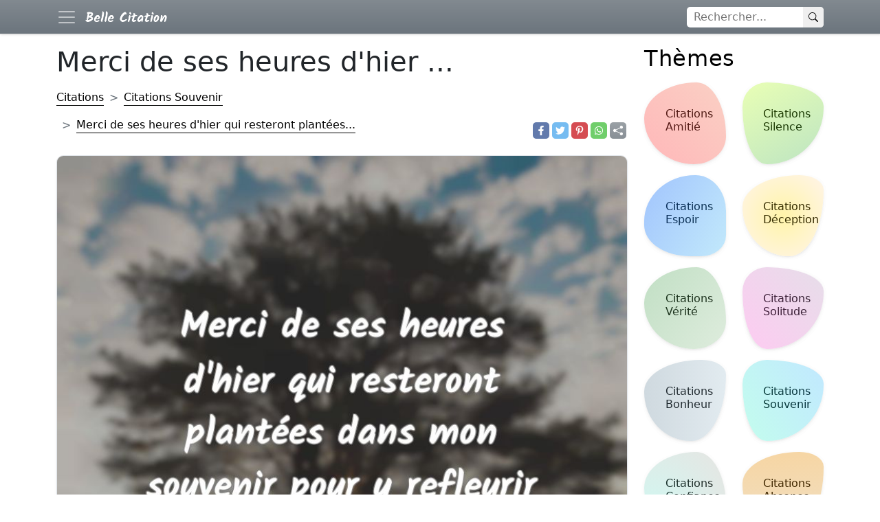

--- FILE ---
content_type: text/html; charset=utf-8
request_url: https://bcitation.com/merci-de-ses-heures-d/
body_size: 8444
content:
<!DOCTYPE html>
<html xmlns="http://www.w3.org/1999/xhtml" xml:lang="fr-FR" lang="fr-FR">

<head>
    <meta charset="utf-8">
    <meta name="viewport" content="width=device-width, initial-scale=1.0">
    <meta http-equiv="X-UA-Compatible" content="IE=edge">

    <title>Merci de ses heures d'hier qui resteront plantées...</title>
    <meta name="description" content="Merci de ses heures d'hier qui resteront plantées dans mon souvenir pour y refleurir souvent.">
    <meta name="keywords" content="citations populaires, Citations Souvenir" />
            <link rel="canonical" href="https://bcitation.com/merci-de-ses-heures-d/" />
        <meta property="fb:app_id" content="1055235677823237">
    <meta property="fb:admins" content="975478715807176" />

    	        <meta property="og:type" content="website" />
    <meta property="og:site_name" content="Belle Citation" />
    <meta property="og:url" content="https://bcitation.com/merci-de-ses-heures-d/" />
    <meta property="og:title" content="Merci de ses heures d'hier qui resteront plantées..." />
    <meta property="og:description" content="Merci de ses heures d'hier qui resteront plantées dans mon souvenir pour y refleurir souvent." />
    <meta property="og:locale" content="fr" />


  

    
	<meta property="og:image" content="https://bcitation.com/fotos/74/74b453162e9ba8058b626bbc825e67b4.webp"/>
	<meta name="thumbnail" content="https://bcitation.com/fotos/74/74b453162e9ba8058b626bbc825e67b4.webp"/>
	<meta itemprop="image" content="https://bcitation.com/fotos/74/74b453162e9ba8058b626bbc825e67b4.webp"/>
	<meta property="og:image:height" content="627">
	<meta property="og:image:width" content="1200">
	<meta property="og:type" content="article"/>
	<meta name="twitter:image" content="https://bcitation.com/fotos/74/74b453162e9ba8058b626bbc825e67b4.webp" />
    <link href="https://cdn.jsdelivr.net/npm/bootstrap@5.1.3/dist/css/bootstrap.min.css" rel="stylesheet" integrity="sha384-1BmE4kWBq78iYhFldvKuhfTAU6auU8tT94WrHftjDbrCEXSU1oBoqyl2QvZ6jIW3" crossorigin="anonymous">
    <link rel="stylesheet" href="/include/proverbes.css?id=54">
    <!-- <link rel="stylesheet" href="/include/style.css?id=113"> -->

    <script defer src="../../lib/scripts/lazyLoad.js?id=14"></script>

    <!--<link rel="preconnect" href="https://www.googletagservices.com">-->
    <!--<link rel="preconnect" href="www.google.com">-->
    <!--<link rel="preconnect" href="https://adservice.google.com">-->
    <!--<link href="https://fonts.googleapis.com/css?family=Poppins:300,400,500,600,700" rel="stylesheet">-->


    <link rel="apple-touch-icon" sizes="180x180" href="/ico/apple-touch-icon.png">
    <link rel="icon" type="image/png" sizes="32x32" href="/ico/favicon-32x32.png">
    <link rel="icon" type="image/png" sizes="16x16" href="/ico/favicon-16x16.png">
    <!--<link rel="manifest" href="/ico/site.webmanifest">-->
    <link rel="mask-icon" href="/ico/safari-pinned-tab.svg" color="#5bbad5">
    <meta name="theme-color" content="#ffffff">

    <!--<link rel="manifest" href="/manifest.json">-->
    
    <script type="application/ld+json">
        {
            "@context": "http://schema.org",
            "@type": "Organization",
            "name": "Belle Citation",
            "alternateName": "bcitation",
            "url": "https://bcitation.com",
            "sameAs": [
                "https://www.facebook.com/bCitations"
            ],
            "logo": {
                "@type": "ImageObject",
                "url": "https://bcitation.com/ico/android-chrome-512x512.png",
                "width": 512,
                "height": 512
            }
        }
    </script>

    <script type="application/ld+json">
    {
      "@context": "https://schema.org",
      "@type": "WebSite",
      "url": "https://bcitation.com",
      "potentialAction": {
        "@type": "SearchAction",
        "target": {
          "@type": "EntryPoint",
          "urlTemplate": "https://bcitation.com/search.php?q={search_key}"
        },
        "query-input": "required name=search_key"
      }
    }
    </script>





    <!-- Google tag (gtag.js) -->
    <script async src="https://www.googletagmanager.com/gtag/js?id=G-T4DVQQWE7H"></script>
    <script>
        window.dataLayer = window.dataLayer || [];

        function gtag() {
            dataLayer.push(arguments);
        }
        gtag('js', new Date());

        gtag('config', 'G-T4DVQQWE7H');
    </script>
    <!-- <script async src="https://pagead2.googlesyndication.com/pagead/js/adsbygoogle.js?client=ca-pub-4464150098144622" crossorigin="anonymous"></script> -->


</head>

<body itemscope itemtype="https://schema.org/WebPage">
    <header>
        <nav class="navbar navbar-dark bg-secondary bg-gradient fixed-top">
            <div class="container">
                <div class="d-flex">
                    <button class="navbar-toggler me-2 border-0 p-0" aria-label="Navbar Toggler" type="button" data-bs-toggle="offcanvas" data-bs-target="#offcanvasNavbar" aria-controls="offcanvasNavbar">
                        <span class="navbar-toggler-icon"></span>
                    </button>
                    <a href="/" class="d-flex navbar-brand" style="align-items:center;">
                        <img src="/include/bcitation-v3-236x56.png" height="30" width="128" alt="Proverbes Dictons">
                    </a>
                </div>

                <div class="searchform order-1">
                    <form method="GET" class="searchbar d-flex input-group input-group-sm " action="/search.php">
                        <input id="q" name="q" class="search_input" type="text" aria-label="rechercher" placeholder="Rechercher...">
                        <button type="submit" aria-label="Search" class="search_icon">
                            <svg xmlns="http://www.w3.org/2000/svg" width="10px" height="10px" fill="currentColor" class="bi bi-search p-2" viewBox="0 0 16 16">
                                <path d="M11.742 10.344a6.5 6.5 0 1 0-1.397 1.398h-.001c.03.04.062.078.098.115l3.85 3.85a1 1 0 0 0 1.415-1.414l-3.85-3.85a1.007 1.007 0 0 0-.115-.1zM12 6.5a5.5 5.5 0 1 1-11 0 5.5 5.5 0 0 1 11 0z" />
                            </svg>
                        </button>
                    </form>

                </div>

                <div class="offcanvas bg-secondary bg-gradient text-white offcanvas-start w-auto" tabindex="-1" id="offcanvasNavbar" aria-labelledby="offcanvasNavbarLabel">
                    <div class="offcanvas-header">
                        <h5 class="offcanvas-title" id="offcanvasNavbarLabel">Citations populaires</h5>
                        <button type="button" class="btn-close text-reset" data-bs-dismiss="offcanvas" aria-label="Close"></button>
                    </div>
                    <div class="offcanvas-body">
                        <ul class="navbar-nav justify-content-end flex-grow-1 pe-3">
                                                            <li class="nav-item">
                                    <a class="nav-link" href="/citations-amitie/">Citations Amitié</a>
                                </li>
                                                            <li class="nav-item">
                                    <a class="nav-link" href="/citations-silence/">Citations Silence</a>
                                </li>
                                                            <li class="nav-item">
                                    <a class="nav-link" href="/citations-espoir/">Citations Espoir</a>
                                </li>
                                                            <li class="nav-item">
                                    <a class="nav-link" href="/citations-deception/">Citations Déception</a>
                                </li>
                                                            <li class="nav-item">
                                    <a class="nav-link" href="/citations-verite/">Citations Vérité</a>
                                </li>
                                                            <li class="nav-item">
                                    <a class="nav-link" href="/citations-solitude/">Citations Solitude</a>
                                </li>
                                                            <li class="nav-item">
                                    <a class="nav-link" href="/citations-bonheur/">Citations Bonheur</a>
                                </li>
                                                            <li class="nav-item">
                                    <a class="nav-link" href="/citations-souvenir/">Citations Souvenir</a>
                                </li>
                                                            <li class="nav-item">
                                    <a class="nav-link" href="/citations-confiance/">Citations Confiance</a>
                                </li>
                                                            <li class="nav-item">
                                    <a class="nav-link" href="/citations-absence/">Citations Absence</a>
                                </li>
                                                            <li class="nav-item">
                                    <a class="nav-link" href="/citations-pardon/">Citations Pardon</a>
                                </li>
                                                            <li class="nav-item">
                                    <a class="nav-link" href="/citations-haine/">Citations Haine</a>
                                </li>
                                                            <li class="nav-item">
                                    <a class="nav-link" href="/citations-experience/">Citations Experience</a>
                                </li>
                                                            <li class="nav-item">
                                    <a class="nav-link" href="/citations-reussite/">Citations Réussite</a>
                                </li>
                                                            <li class="nav-item">
                                    <a class="nav-link" href="/citations-sentiment/">Citations Sentiment</a>
                                </li>
                                                            <li class="nav-item">
                                    <a class="nav-link" href="/citations-vanite/">Citations Vanité</a>
                                </li>
                                                            <li class="nav-item">
                                    <a class="nav-link" href="/citations-regret/">Citations Regret</a>
                                </li>
                                                            <li class="nav-item">
                                    <a class="nav-link" href="/citations-tolerance/">Citations Tolerance</a>
                                </li>
                                                            <li class="nav-item">
                                    <a class="nav-link" href="/citations-regard/">Citations Regard</a>
                                </li>
                                                            <li class="nav-item">
                                    <a class="nav-link" href="/citations-succes/">Citations Succes</a>
                                </li>
                                                            <li class="nav-item">
                                    <a class="nav-link" href="/citations-volonte/">Citations Volonté</a>
                                </li>
                                                            <li class="nav-item">
                                    <a class="nav-link" href="/citations-force/">Citations Force</a>
                                </li>
                                                            <li class="nav-item">
                                    <a class="nav-link" href="/citations-fatigue/">Citations Fatigue</a>
                                </li>
                                                            <li class="nav-item">
                                    <a class="nav-link" href="/citations-sincerite/">Citations Sincérité</a>
                                </li>
                                                    </ul>
                    </div>
                </div>
            </div>
        </nav>


    </header>
    <div class="container">
        <main class="row my-5 pt-2">

            <div class="content-box col-12 col-md-9"><script type="application/ld+json">
	{
		"@context": "http://schema.org",
		"@type": "CreativeWork",
		"mainEntityOfPage": {
			"@type": "WebPage",
			"@id": "https://bcitation.com/merci-de-ses-heures-d/"
		},
		"about": "Quote",
		"headline": "Citations Souvenir - Merci de ses heures d hier qui resteront plantées dans mon souvenir pour y refleurir souvent.",
		"image": {
			"@type": "ImageObject",
			"url": "https://bcitation.com/fotos/74/74b453162e9ba8058b626bbc825e67b4.webp",
			"height": 536,
			"width": 1024
		},
		"author": {
			"@type": "Organization",
			"name": "bcitation.com",
			"logo": {
				"@type": "ImageObject",
				"url": "https://bcitation.com/ico/android-chrome-512x512.png",
				"width": 512,
				"height": 512
			}
		},
		"publisher": {
			"@type": "Organization",
			"name": "bcitation.com",
			"logo": {
				"@type": "ImageObject",
				"url": "https://bcitation.com/ico/android-chrome-512x512.png",
				"width": 512,
				"height": 512
			}
		},
		"description": "Merci de ses heures d'hier qui resteront plantées dans mon souvenir pour y refleurir souvent."

	}
</script>

<h1>Merci de ses heures d'hier ...</h1>
	<div class="row pb-4">
		<!-- Breadcrumbs -->
		<nav class="col-12 col-md-9 d-flex align-items-end" style="--bs-breadcrumb-divider: '>';" aria-label="breadcrumb">
			<ol class="breadcrumb my-2 m-md-0" itemscope itemtype="http://schema.org/BreadcrumbList">
				<li class="breadcrumb-item py-2" itemprop="itemListElement" itemscope itemtype="http://schema.org/ListItem">
					<a href="/" itemprop="item">
						<span itemprop="name">Citations</span>
					</a>
					<meta itemprop="position" content="1" />
				</li>
									<li class="breadcrumb-item py-2" itemprop="itemListElement" itemscope itemtype="http://schema.org/ListItem">
						<a href="/citations-souvenir/" itemprop="item">
							<span itemprop="name">Citations Souvenir</span>
						</a>
						<meta itemprop="position" content="2" />
					</li>
								<li class="breadcrumb-item py-2 active" itemprop="itemListElement" itemscope itemtype="http://schema.org/ListItem">
					<a href="/merci-de-ses-heures-d/" itemprop="item">
						<span itemprop="name">Merci de ses heures d'hier qui resteront plantées...</span>
					</a>
					<meta itemprop="position" content="3" />
				</li>
			</ol>
		</nav>
		
	<div class="d-flex justify-content-start justify-content-md-end align-items-end col-12 col-md-3">
		<div class="d-flex">
			<a href="https://www.facebook.com/sharer.php?u=https://bcitation.com/merci-de-ses-heures-d/" title="Facebook" class="fa fa-facebook redondos"></a>
		</div>
		<div class="d-flex">
			<a href="https://twitter.com/share?text=Merci+de+ses+heures+d%27hier+qui+resteront+plant%C3%A9es+dans+mon+souvenir+pour+y+refleurir+souvent.&url=https://bcitation.com/merci-de-ses-heures-d/" title="Twitter" class="fa fa-twitter redondos"></a>
		</div>
		<div class="d-flex">
			<a href="https://pinterest.com/pin/create/button/?url=https://bcitation.com/merci-de-ses-heures-d/&media=&description=Merci+de+ses+heures+d%27hier+qui+resteront+plant%C3%A9es+dans+mon+souvenir+pour+y+refleurir+souvent." title="Pinterest" class="fa fa-pinterest redondos"></a>
		</div>
		<div class="d-flex">
			<a href="whatsapp://send?text=Merci+de+ses+heures+d%27hier+qui+resteront+plant%C3%A9es+dans+mon+souvenir+pour+y+refleurir+souvent. https://bcitation.com/merci-de-ses-heures-d/" data-action="share/whatsapp/share" title="Whatsapp" class="fa fa-whatsapp redondos"></a>
		</div>
		<div class="d-flex">

			<a id="6980453956209" role="button" title="sharer" class="fa fa-sharer bg-secondary bg-gradient redondos"></a>
		</div>
	</div>

	<script type="text/javascript">
		var btnSharer = document.getElementById("6980453956209");

		btnSharer.addEventListener("click", function() {
			async function shareImage() {
				const response = await fetch('');
				const blob = await response.blob();
				const filesArray = [
					new File(
						[blob],
						'bcitation.webp', {
							type: blob.type,
							lastModified: new Date().getTime()
						}
					)
				];
				const shareData = {
					files: filesArray,
					// url: "https://bcitation.com/merci-de-ses-heures-d/",
					title: document.title,
					text: "Merci+de+ses+heures+d%27hier+qui+resteront+plant%C3%A9es+dans+mon+souvenir+pour+y+refleurir+souvent."
				};
				if ((navigator.canShare(shareData)))
					navigator.share(shareData);

			}
			shareImage();
		});
	</script>

	</div>
		<article class="postcard light yellow flex-wrap">

					<a class="postcard__img_link" href="/merci-de-ses-heures-d/" title="Merci de ses heures d'hier qui resteront plantées dans mon souvenir pour y refleurir souvent." itemprop="url">
				<div class="overflow-hidden">
											<img class="postcard__img" sizes="auto" width="800" height="800" srcset="/fotos-320/74/74b453162e9ba8058b626bbc825e67b4.webp 360w, /fotos/74/74b453162e9ba8058b626bbc825e67b4.webp 800w" src="/fotos/74/74b453162e9ba8058b626bbc825e67b4.webp" alt="image de citation: Merci de ses heures d'hier qui resteront plantées dans mon souvenir pour y refleurir souvent." style="float:left;width:100%;max-width:100%;" />
									</div>
			</a>
				<div class="postcard__text t-dark">
			<!-- <a href="/merci-de-ses-heures-d/"> -->
			<div class="postcard__preview-txt pb-2">
				<svg xmlns="http://www.w3.org/2000/svg" width="24" height="24" fill="currentColor" class="bi bi-quote text-secondary" viewBox="0 0 16 16">
					<path d="M12 12a1 1 0 0 0 1-1V8.558a1 1 0 0 0-1-1h-1.388c0-.351.021-.703.062-1.054.062-.372.166-.703.31-.992.145-.29.331-.517.559-.683.227-.186.516-.279.868-.279V3c-.579 0-1.085.124-1.52.372a3.322 3.322 0 0 0-1.085.992 4.92 4.92 0 0 0-.62 1.458A7.712 7.712 0 0 0 9 7.558V11a1 1 0 0 0 1 1h2Zm-6 0a1 1 0 0 0 1-1V8.558a1 1 0 0 0-1-1H4.612c0-.351.021-.703.062-1.054.062-.372.166-.703.31-.992.145-.29.331-.517.559-.683.227-.186.516-.279.868-.279V3c-.579 0-1.085.124-1.52.372a3.322 3.322 0 0 0-1.085.992 4.92 4.92 0 0 0-.62 1.458A7.712 7.712 0 0 0 3 7.558V11a1 1 0 0 0 1 1h2Z" />
				</svg>
				Merci de ses heures d'hier qui resteront plantées dans mon souvenir pour y refleurir souvent.			</div>
			<!-- </a> -->
			<div class="row">
				<div class="col-12 col-md-12 d-flex flex-column flex-md-row align-content-center pb-2 pb-md-0">
											<div class="d-flex">
							<div class="d-flex text-secondary h-100 align-items-center">
								<svg xmlns="http://www.w3.org/2000/svg" width="24" height="24" fill="currentColor" class="bi bi-person-fill p-1" viewBox="0 0 16 16">
									<path d="M3 14s-1 0-1-1 1-4 6-4 6 3 6 4-1 1-1 1H3zm5-6a3 3 0 1 0 0-6 3 3 0 0 0 0 6z" />
								</svg>
								&nbsp;Rainer Maria Rilke							</div>
						</div>
									</div>
							</div>
		</div>
	</article>
	<!-- proverbesdictons.com responsive -->
	<!-- <ins class="adsbygoogle" style="display:block" data-ad-client="ca-pub-4464150098144622" data-ad-slot="4346451399" data-ad-format="auto"></ins>
	<script>
		(adsbygoogle = window.adsbygoogle || []).push({});
	</script> -->
	<h2>Citations liés</h2>
		<article class="postcard light red ">

				<div class="postcard__text t-dark">
			<!-- <a href="/les-souvenirs-sont-les-41012/"> -->
			<div class="postcard__preview-txt pb-2">
				<svg xmlns="http://www.w3.org/2000/svg" width="24" height="24" fill="currentColor" class="bi bi-quote text-secondary" viewBox="0 0 16 16">
					<path d="M12 12a1 1 0 0 0 1-1V8.558a1 1 0 0 0-1-1h-1.388c0-.351.021-.703.062-1.054.062-.372.166-.703.31-.992.145-.29.331-.517.559-.683.227-.186.516-.279.868-.279V3c-.579 0-1.085.124-1.52.372a3.322 3.322 0 0 0-1.085.992 4.92 4.92 0 0 0-.62 1.458A7.712 7.712 0 0 0 9 7.558V11a1 1 0 0 0 1 1h2Zm-6 0a1 1 0 0 0 1-1V8.558a1 1 0 0 0-1-1H4.612c0-.351.021-.703.062-1.054.062-.372.166-.703.31-.992.145-.29.331-.517.559-.683.227-.186.516-.279.868-.279V3c-.579 0-1.085.124-1.52.372a3.322 3.322 0 0 0-1.085.992 4.92 4.92 0 0 0-.62 1.458A7.712 7.712 0 0 0 3 7.558V11a1 1 0 0 0 1 1h2Z" />
				</svg>
				Les souvenirs sont les plus belles choses que l'on puisse posséder.			</div>
			<!-- </a> -->
			<div class="row">
				<div class="col-12 col-md-12 d-flex flex-column flex-md-row align-content-center pb-2 pb-md-0">
											<div class="d-flex">
							<a href="/les-souvenirs-sont-les-41012/" class="pe-0 pe-md-4 py-2 py-md-0">
								<div class="d-flex text-secondary h-100 align-items-center">
									<!-- <button class="btn btn-sm btn-outline-secondary border-0"> -->
									<svg xmlns="http://www.w3.org/2000/svg" width="24" height="24" fill="currentColor" class="bi bi-image p-1" viewBox="0 0 16 16">
										<path d="M6.002 5.5a1.5 1.5 0 1 1-3 0 1.5 1.5 0 0 1 3 0z" />
										<path d="M2.002 1a2 2 0 0 0-2 2v10a2 2 0 0 0 2 2h12a2 2 0 0 0 2-2V3a2 2 0 0 0-2-2h-12zm12 1a1 1 0 0 1 1 1v6.5l-3.777-1.947a.5.5 0 0 0-.577.093l-3.71 3.71-2.66-1.772a.5.5 0 0 0-.63.062L1.002 12V3a1 1 0 0 1 1-1h12z" />
									</svg>
									&nbsp;image
								</div>
							</a>
						</div>
											<div class="d-flex">
							<div class="d-flex text-secondary h-100 align-items-center">
								<svg xmlns="http://www.w3.org/2000/svg" width="24" height="24" fill="currentColor" class="bi bi-person-fill p-1" viewBox="0 0 16 16">
									<path d="M3 14s-1 0-1-1 1-4 6-4 6 3 6 4-1 1-1 1H3zm5-6a3 3 0 1 0 0-6 3 3 0 0 0 0 6z" />
								</svg>
								&nbsp;Proverbe chinois							</div>
						</div>
									</div>
							</div>
		</div>
	</article>
	<article class="postcard light green ">

				<div class="postcard__text t-dark">
			<!-- <a href="/rien-n-est-eternel-sauf/"> -->
			<div class="postcard__preview-txt pb-2">
				<svg xmlns="http://www.w3.org/2000/svg" width="24" height="24" fill="currentColor" class="bi bi-quote text-secondary" viewBox="0 0 16 16">
					<path d="M12 12a1 1 0 0 0 1-1V8.558a1 1 0 0 0-1-1h-1.388c0-.351.021-.703.062-1.054.062-.372.166-.703.31-.992.145-.29.331-.517.559-.683.227-.186.516-.279.868-.279V3c-.579 0-1.085.124-1.52.372a3.322 3.322 0 0 0-1.085.992 4.92 4.92 0 0 0-.62 1.458A7.712 7.712 0 0 0 9 7.558V11a1 1 0 0 0 1 1h2Zm-6 0a1 1 0 0 0 1-1V8.558a1 1 0 0 0-1-1H4.612c0-.351.021-.703.062-1.054.062-.372.166-.703.31-.992.145-.29.331-.517.559-.683.227-.186.516-.279.868-.279V3c-.579 0-1.085.124-1.52.372a3.322 3.322 0 0 0-1.085.992 4.92 4.92 0 0 0-.62 1.458A7.712 7.712 0 0 0 3 7.558V11a1 1 0 0 0 1 1h2Z" />
				</svg>
				Rien n'est éternel, sauf peut-être le souvenir qu'on laisse.			</div>
			<!-- </a> -->
			<div class="row">
				<div class="col-12 col-md-12 d-flex flex-column flex-md-row align-content-center pb-2 pb-md-0">
											<div class="d-flex">
							<a href="/rien-n-est-eternel-sauf/" class="pe-0 pe-md-4 py-2 py-md-0">
								<div class="d-flex text-secondary h-100 align-items-center">
									<!-- <button class="btn btn-sm btn-outline-secondary border-0"> -->
									<svg xmlns="http://www.w3.org/2000/svg" width="24" height="24" fill="currentColor" class="bi bi-image p-1" viewBox="0 0 16 16">
										<path d="M6.002 5.5a1.5 1.5 0 1 1-3 0 1.5 1.5 0 0 1 3 0z" />
										<path d="M2.002 1a2 2 0 0 0-2 2v10a2 2 0 0 0 2 2h12a2 2 0 0 0 2-2V3a2 2 0 0 0-2-2h-12zm12 1a1 1 0 0 1 1 1v6.5l-3.777-1.947a.5.5 0 0 0-.577.093l-3.71 3.71-2.66-1.772a.5.5 0 0 0-.63.062L1.002 12V3a1 1 0 0 1 1-1h12z" />
									</svg>
									&nbsp;image
								</div>
							</a>
						</div>
											<div class="d-flex">
							<a href="/citations-sacha-guitry/" class="pe-0 pe-md-4 py-2 py-md-0">
								<div class="d-flex text-secondary h-100 align-items-center">
									<svg xmlns="http://www.w3.org/2000/svg" width="24" height="24" fill="currentColor" class="bi bi-person-fill p-1" viewBox="0 0 16 16">
										<path d="M3 14s-1 0-1-1 1-4 6-4 6 3 6 4-1 1-1 1H3zm5-6a3 3 0 1 0 0-6 3 3 0 0 0 0 6z" />
									</svg>
									&nbsp;Sacha Guitry								</div>
							</a>
						</div>
									</div>
							</div>
		</div>
	</article>
	<article class="postcard light yellow ">

				<div class="postcard__text t-dark">
			<!-- <a href="/tout-etait-si-complique/"> -->
			<div class="postcard__preview-txt pb-2">
				<svg xmlns="http://www.w3.org/2000/svg" width="24" height="24" fill="currentColor" class="bi bi-quote text-secondary" viewBox="0 0 16 16">
					<path d="M12 12a1 1 0 0 0 1-1V8.558a1 1 0 0 0-1-1h-1.388c0-.351.021-.703.062-1.054.062-.372.166-.703.31-.992.145-.29.331-.517.559-.683.227-.186.516-.279.868-.279V3c-.579 0-1.085.124-1.52.372a3.322 3.322 0 0 0-1.085.992 4.92 4.92 0 0 0-.62 1.458A7.712 7.712 0 0 0 9 7.558V11a1 1 0 0 0 1 1h2Zm-6 0a1 1 0 0 0 1-1V8.558a1 1 0 0 0-1-1H4.612c0-.351.021-.703.062-1.054.062-.372.166-.703.31-.992.145-.29.331-.517.559-.683.227-.186.516-.279.868-.279V3c-.579 0-1.085.124-1.52.372a3.322 3.322 0 0 0-1.085.992 4.92 4.92 0 0 0-.62 1.458A7.712 7.712 0 0 0 3 7.558V11a1 1 0 0 0 1 1h2Z" />
				</svg>
				tout était si compliqué ! Quand l'amour disparaît, le souvenir qu'il laisse ne lui ressemble pas.			</div>
			<!-- </a> -->
			<div class="row">
				<div class="col-12 col-md-12 d-flex flex-column flex-md-row align-content-center pb-2 pb-md-0">
											<div class="d-flex">
							<a href="/tout-etait-si-complique/" class="pe-0 pe-md-4 py-2 py-md-0">
								<div class="d-flex text-secondary h-100 align-items-center">
									<!-- <button class="btn btn-sm btn-outline-secondary border-0"> -->
									<svg xmlns="http://www.w3.org/2000/svg" width="24" height="24" fill="currentColor" class="bi bi-image p-1" viewBox="0 0 16 16">
										<path d="M6.002 5.5a1.5 1.5 0 1 1-3 0 1.5 1.5 0 0 1 3 0z" />
										<path d="M2.002 1a2 2 0 0 0-2 2v10a2 2 0 0 0 2 2h12a2 2 0 0 0 2-2V3a2 2 0 0 0-2-2h-12zm12 1a1 1 0 0 1 1 1v6.5l-3.777-1.947a.5.5 0 0 0-.577.093l-3.71 3.71-2.66-1.772a.5.5 0 0 0-.63.062L1.002 12V3a1 1 0 0 1 1-1h12z" />
									</svg>
									&nbsp;image
								</div>
							</a>
						</div>
											<div class="d-flex">
							<div class="d-flex text-secondary h-100 align-items-center">
								<svg xmlns="http://www.w3.org/2000/svg" width="24" height="24" fill="currentColor" class="bi bi-person-fill p-1" viewBox="0 0 16 16">
									<path d="M3 14s-1 0-1-1 1-4 6-4 6 3 6 4-1 1-1 1H3zm5-6a3 3 0 1 0 0-6 3 3 0 0 0 0 6z" />
								</svg>
								&nbsp;E. M. Forster							</div>
						</div>
									</div>
							</div>
		</div>
	</article>
	<article class="postcard light blue ">

				<div class="postcard__text t-dark">
			<!-- <a href="/on-devrait-toujours-prendre-39623/"> -->
			<div class="postcard__preview-txt pb-2">
				<svg xmlns="http://www.w3.org/2000/svg" width="24" height="24" fill="currentColor" class="bi bi-quote text-secondary" viewBox="0 0 16 16">
					<path d="M12 12a1 1 0 0 0 1-1V8.558a1 1 0 0 0-1-1h-1.388c0-.351.021-.703.062-1.054.062-.372.166-.703.31-.992.145-.29.331-.517.559-.683.227-.186.516-.279.868-.279V3c-.579 0-1.085.124-1.52.372a3.322 3.322 0 0 0-1.085.992 4.92 4.92 0 0 0-.62 1.458A7.712 7.712 0 0 0 9 7.558V11a1 1 0 0 0 1 1h2Zm-6 0a1 1 0 0 0 1-1V8.558a1 1 0 0 0-1-1H4.612c0-.351.021-.703.062-1.054.062-.372.166-.703.31-.992.145-.29.331-.517.559-.683.227-.186.516-.279.868-.279V3c-.579 0-1.085.124-1.52.372a3.322 3.322 0 0 0-1.085.992 4.92 4.92 0 0 0-.62 1.458A7.712 7.712 0 0 0 3 7.558V11a1 1 0 0 0 1 1h2Z" />
				</svg>
				On devrait toujours prendre des photos, même si on n'a pas d'appareil, au moins avec son esprit. Les souvenirs qu'on se fait soi-même, volontairement, sont toujours plus vifs que ceux qu'on enregistre par accident.			</div>
			<!-- </a> -->
			<div class="row">
				<div class="col-12 col-md-12 d-flex flex-column flex-md-row align-content-center pb-2 pb-md-0">
											<div class="d-flex">
							<a href="/on-devrait-toujours-prendre-39623/" class="pe-0 pe-md-4 py-2 py-md-0">
								<div class="d-flex text-secondary h-100 align-items-center">
									<!-- <button class="btn btn-sm btn-outline-secondary border-0"> -->
									<svg xmlns="http://www.w3.org/2000/svg" width="24" height="24" fill="currentColor" class="bi bi-image p-1" viewBox="0 0 16 16">
										<path d="M6.002 5.5a1.5 1.5 0 1 1-3 0 1.5 1.5 0 0 1 3 0z" />
										<path d="M2.002 1a2 2 0 0 0-2 2v10a2 2 0 0 0 2 2h12a2 2 0 0 0 2-2V3a2 2 0 0 0-2-2h-12zm12 1a1 1 0 0 1 1 1v6.5l-3.777-1.947a.5.5 0 0 0-.577.093l-3.71 3.71-2.66-1.772a.5.5 0 0 0-.63.062L1.002 12V3a1 1 0 0 1 1-1h12z" />
									</svg>
									&nbsp;image
								</div>
							</a>
						</div>
											<div class="d-flex">
							<div class="d-flex text-secondary h-100 align-items-center">
								<svg xmlns="http://www.w3.org/2000/svg" width="24" height="24" fill="currentColor" class="bi bi-person-fill p-1" viewBox="0 0 16 16">
									<path d="M3 14s-1 0-1-1 1-4 6-4 6 3 6 4-1 1-1 1H3zm5-6a3 3 0 1 0 0-6 3 3 0 0 0 0 6z" />
								</svg>
								&nbsp;Isaac Marion							</div>
						</div>
									</div>
							</div>
		</div>
	</article>
	<article class="postcard light red ">

				<div class="postcard__text t-dark">
			<!-- <a href="/je-n-avais-que-faire-39210/"> -->
			<div class="postcard__preview-txt pb-2">
				<svg xmlns="http://www.w3.org/2000/svg" width="24" height="24" fill="currentColor" class="bi bi-quote text-secondary" viewBox="0 0 16 16">
					<path d="M12 12a1 1 0 0 0 1-1V8.558a1 1 0 0 0-1-1h-1.388c0-.351.021-.703.062-1.054.062-.372.166-.703.31-.992.145-.29.331-.517.559-.683.227-.186.516-.279.868-.279V3c-.579 0-1.085.124-1.52.372a3.322 3.322 0 0 0-1.085.992 4.92 4.92 0 0 0-.62 1.458A7.712 7.712 0 0 0 9 7.558V11a1 1 0 0 0 1 1h2Zm-6 0a1 1 0 0 0 1-1V8.558a1 1 0 0 0-1-1H4.612c0-.351.021-.703.062-1.054.062-.372.166-.703.31-.992.145-.29.331-.517.559-.683.227-.186.516-.279.868-.279V3c-.579 0-1.085.124-1.52.372a3.322 3.322 0 0 0-1.085.992 4.92 4.92 0 0 0-.62 1.458A7.712 7.712 0 0 0 3 7.558V11a1 1 0 0 0 1 1h2Z" />
				</svg>
				Je n'avais que faire de beaux souvenirs en bocal. Je hais les beaux souvenirs. Je n'aime que les beaux avenirs			</div>
			<!-- </a> -->
			<div class="row">
				<div class="col-12 col-md-12 d-flex flex-column flex-md-row align-content-center pb-2 pb-md-0">
											<div class="d-flex">
							<a href="/je-n-avais-que-faire-39210/" class="pe-0 pe-md-4 py-2 py-md-0">
								<div class="d-flex text-secondary h-100 align-items-center">
									<!-- <button class="btn btn-sm btn-outline-secondary border-0"> -->
									<svg xmlns="http://www.w3.org/2000/svg" width="24" height="24" fill="currentColor" class="bi bi-image p-1" viewBox="0 0 16 16">
										<path d="M6.002 5.5a1.5 1.5 0 1 1-3 0 1.5 1.5 0 0 1 3 0z" />
										<path d="M2.002 1a2 2 0 0 0-2 2v10a2 2 0 0 0 2 2h12a2 2 0 0 0 2-2V3a2 2 0 0 0-2-2h-12zm12 1a1 1 0 0 1 1 1v6.5l-3.777-1.947a.5.5 0 0 0-.577.093l-3.71 3.71-2.66-1.772a.5.5 0 0 0-.63.062L1.002 12V3a1 1 0 0 1 1-1h12z" />
									</svg>
									&nbsp;image
								</div>
							</a>
						</div>
											<div class="d-flex">
							<div class="d-flex text-secondary h-100 align-items-center">
								<svg xmlns="http://www.w3.org/2000/svg" width="24" height="24" fill="currentColor" class="bi bi-person-fill p-1" viewBox="0 0 16 16">
									<path d="M3 14s-1 0-1-1 1-4 6-4 6 3 6 4-1 1-1 1H3zm5-6a3 3 0 1 0 0-6 3 3 0 0 0 0 6z" />
								</svg>
								&nbsp;Benoîte Groult							</div>
						</div>
									</div>
							</div>
		</div>
	</article>
	<h2>Citations du même auteur</h2>
	<article class="postcard light red ">

				<div class="postcard__text t-dark">
			<!-- <a href="/l-amour-c-est-l-occasion/"> -->
			<div class="postcard__preview-txt pb-2">
				<svg xmlns="http://www.w3.org/2000/svg" width="24" height="24" fill="currentColor" class="bi bi-quote text-secondary" viewBox="0 0 16 16">
					<path d="M12 12a1 1 0 0 0 1-1V8.558a1 1 0 0 0-1-1h-1.388c0-.351.021-.703.062-1.054.062-.372.166-.703.31-.992.145-.29.331-.517.559-.683.227-.186.516-.279.868-.279V3c-.579 0-1.085.124-1.52.372a3.322 3.322 0 0 0-1.085.992 4.92 4.92 0 0 0-.62 1.458A7.712 7.712 0 0 0 9 7.558V11a1 1 0 0 0 1 1h2Zm-6 0a1 1 0 0 0 1-1V8.558a1 1 0 0 0-1-1H4.612c0-.351.021-.703.062-1.054.062-.372.166-.703.31-.992.145-.29.331-.517.559-.683.227-.186.516-.279.868-.279V3c-.579 0-1.085.124-1.52.372a3.322 3.322 0 0 0-1.085.992 4.92 4.92 0 0 0-.62 1.458A7.712 7.712 0 0 0 3 7.558V11a1 1 0 0 0 1 1h2Z" />
				</svg>
				L'amour, c'est l'occasion unique de mûrir, de prendre forme, de devenir soi-même un monde pour l'amour de l'être aimé. C'est une haute exigence, une ambition sans limite, qui fait de celui qui aime un élu qu'appelle le large.			</div>
			<!-- </a> -->
			<div class="row">
				<div class="col-12 col-md-12 d-flex flex-column flex-md-row align-content-center pb-2 pb-md-0">
											<div class="d-flex">
							<a href="/l-amour-c-est-l-occasion/" class="pe-0 pe-md-4 py-2 py-md-0">
								<div class="d-flex text-secondary h-100 align-items-center">
									<!-- <button class="btn btn-sm btn-outline-secondary border-0"> -->
									<svg xmlns="http://www.w3.org/2000/svg" width="24" height="24" fill="currentColor" class="bi bi-image p-1" viewBox="0 0 16 16">
										<path d="M6.002 5.5a1.5 1.5 0 1 1-3 0 1.5 1.5 0 0 1 3 0z" />
										<path d="M2.002 1a2 2 0 0 0-2 2v10a2 2 0 0 0 2 2h12a2 2 0 0 0 2-2V3a2 2 0 0 0-2-2h-12zm12 1a1 1 0 0 1 1 1v6.5l-3.777-1.947a.5.5 0 0 0-.577.093l-3.71 3.71-2.66-1.772a.5.5 0 0 0-.63.062L1.002 12V3a1 1 0 0 1 1-1h12z" />
									</svg>
									&nbsp;image
								</div>
							</a>
						</div>
											<div class="d-flex">
							<div class="d-flex text-secondary h-100 align-items-center">
								<svg xmlns="http://www.w3.org/2000/svg" width="24" height="24" fill="currentColor" class="bi bi-person-fill p-1" viewBox="0 0 16 16">
									<path d="M3 14s-1 0-1-1 1-4 6-4 6 3 6 4-1 1-1 1H3zm5-6a3 3 0 1 0 0-6 3 3 0 0 0 0 6z" />
								</svg>
								&nbsp;Rainer Maria Rilke							</div>
						</div>
									</div>
							</div>
		</div>
	</article>
	<article class="postcard light green ">

				<div class="postcard__text t-dark">
			<!-- <a href="/et-il-ne-suffit-pas-d-39344/"> -->
			<div class="postcard__preview-txt pb-2">
				<svg xmlns="http://www.w3.org/2000/svg" width="24" height="24" fill="currentColor" class="bi bi-quote text-secondary" viewBox="0 0 16 16">
					<path d="M12 12a1 1 0 0 0 1-1V8.558a1 1 0 0 0-1-1h-1.388c0-.351.021-.703.062-1.054.062-.372.166-.703.31-.992.145-.29.331-.517.559-.683.227-.186.516-.279.868-.279V3c-.579 0-1.085.124-1.52.372a3.322 3.322 0 0 0-1.085.992 4.92 4.92 0 0 0-.62 1.458A7.712 7.712 0 0 0 9 7.558V11a1 1 0 0 0 1 1h2Zm-6 0a1 1 0 0 0 1-1V8.558a1 1 0 0 0-1-1H4.612c0-.351.021-.703.062-1.054.062-.372.166-.703.31-.992.145-.29.331-.517.559-.683.227-.186.516-.279.868-.279V3c-.579 0-1.085.124-1.52.372a3.322 3.322 0 0 0-1.085.992 4.92 4.92 0 0 0-.62 1.458A7.712 7.712 0 0 0 3 7.558V11a1 1 0 0 0 1 1h2Z" />
				</svg>
				Et il ne suffit pas d'avoir des souvenirs. Il faut savoir les oublier quand ils sont nombreux et il faut avoir la grande patience d'attendre qu'ils reviennent.			</div>
			<!-- </a> -->
			<div class="row">
				<div class="col-12 col-md-12 d-flex flex-column flex-md-row align-content-center pb-2 pb-md-0">
											<div class="d-flex">
							<a href="/et-il-ne-suffit-pas-d-39344/" class="pe-0 pe-md-4 py-2 py-md-0">
								<div class="d-flex text-secondary h-100 align-items-center">
									<!-- <button class="btn btn-sm btn-outline-secondary border-0"> -->
									<svg xmlns="http://www.w3.org/2000/svg" width="24" height="24" fill="currentColor" class="bi bi-image p-1" viewBox="0 0 16 16">
										<path d="M6.002 5.5a1.5 1.5 0 1 1-3 0 1.5 1.5 0 0 1 3 0z" />
										<path d="M2.002 1a2 2 0 0 0-2 2v10a2 2 0 0 0 2 2h12a2 2 0 0 0 2-2V3a2 2 0 0 0-2-2h-12zm12 1a1 1 0 0 1 1 1v6.5l-3.777-1.947a.5.5 0 0 0-.577.093l-3.71 3.71-2.66-1.772a.5.5 0 0 0-.63.062L1.002 12V3a1 1 0 0 1 1-1h12z" />
									</svg>
									&nbsp;image
								</div>
							</a>
						</div>
											<div class="d-flex">
							<div class="d-flex text-secondary h-100 align-items-center">
								<svg xmlns="http://www.w3.org/2000/svg" width="24" height="24" fill="currentColor" class="bi bi-person-fill p-1" viewBox="0 0 16 16">
									<path d="M3 14s-1 0-1-1 1-4 6-4 6 3 6 4-1 1-1 1H3zm5-6a3 3 0 1 0 0-6 3 3 0 0 0 0 6z" />
								</svg>
								&nbsp;Rainer Maria Rilke							</div>
						</div>
									</div>
							</div>
		</div>
	</article>
	<article class="postcard light yellow ">

				<div class="postcard__text t-dark">
			<!-- <a href="/une-seule-chose-est-necessaire/"> -->
			<div class="postcard__preview-txt pb-2">
				<svg xmlns="http://www.w3.org/2000/svg" width="24" height="24" fill="currentColor" class="bi bi-quote text-secondary" viewBox="0 0 16 16">
					<path d="M12 12a1 1 0 0 0 1-1V8.558a1 1 0 0 0-1-1h-1.388c0-.351.021-.703.062-1.054.062-.372.166-.703.31-.992.145-.29.331-.517.559-.683.227-.186.516-.279.868-.279V3c-.579 0-1.085.124-1.52.372a3.322 3.322 0 0 0-1.085.992 4.92 4.92 0 0 0-.62 1.458A7.712 7.712 0 0 0 9 7.558V11a1 1 0 0 0 1 1h2Zm-6 0a1 1 0 0 0 1-1V8.558a1 1 0 0 0-1-1H4.612c0-.351.021-.703.062-1.054.062-.372.166-.703.31-.992.145-.29.331-.517.559-.683.227-.186.516-.279.868-.279V3c-.579 0-1.085.124-1.52.372a3.322 3.322 0 0 0-1.085.992 4.92 4.92 0 0 0-.62 1.458A7.712 7.712 0 0 0 3 7.558V11a1 1 0 0 0 1 1h2Z" />
				</svg>
				Une seule chose est nécessaire : la solitude. La grande solitude intérieure. Aller en soi-même et ne rencontrer pendant des heures personne, c'est à cela qu'il faut parvenir. Etre seul, comme l'enfant est seul...			</div>
			<!-- </a> -->
			<div class="row">
				<div class="col-12 col-md-12 d-flex flex-column flex-md-row align-content-center pb-2 pb-md-0">
											<div class="d-flex">
							<a href="/une-seule-chose-est-necessaire/" class="pe-0 pe-md-4 py-2 py-md-0">
								<div class="d-flex text-secondary h-100 align-items-center">
									<!-- <button class="btn btn-sm btn-outline-secondary border-0"> -->
									<svg xmlns="http://www.w3.org/2000/svg" width="24" height="24" fill="currentColor" class="bi bi-image p-1" viewBox="0 0 16 16">
										<path d="M6.002 5.5a1.5 1.5 0 1 1-3 0 1.5 1.5 0 0 1 3 0z" />
										<path d="M2.002 1a2 2 0 0 0-2 2v10a2 2 0 0 0 2 2h12a2 2 0 0 0 2-2V3a2 2 0 0 0-2-2h-12zm12 1a1 1 0 0 1 1 1v6.5l-3.777-1.947a.5.5 0 0 0-.577.093l-3.71 3.71-2.66-1.772a.5.5 0 0 0-.63.062L1.002 12V3a1 1 0 0 1 1-1h12z" />
									</svg>
									&nbsp;image
								</div>
							</a>
						</div>
											<div class="d-flex">
							<div class="d-flex text-secondary h-100 align-items-center">
								<svg xmlns="http://www.w3.org/2000/svg" width="24" height="24" fill="currentColor" class="bi bi-person-fill p-1" viewBox="0 0 16 16">
									<path d="M3 14s-1 0-1-1 1-4 6-4 6 3 6 4-1 1-1 1H3zm5-6a3 3 0 1 0 0-6 3 3 0 0 0 0 6z" />
								</svg>
								&nbsp;Rainer Maria Rilke							</div>
						</div>
									</div>
							</div>
		</div>
	</article>
	<article class="postcard light blue ">

				<div class="postcard__text t-dark">
			<!-- <a href="/une-seule-chose-est-necessaire-30872/"> -->
			<div class="postcard__preview-txt pb-2">
				<svg xmlns="http://www.w3.org/2000/svg" width="24" height="24" fill="currentColor" class="bi bi-quote text-secondary" viewBox="0 0 16 16">
					<path d="M12 12a1 1 0 0 0 1-1V8.558a1 1 0 0 0-1-1h-1.388c0-.351.021-.703.062-1.054.062-.372.166-.703.31-.992.145-.29.331-.517.559-.683.227-.186.516-.279.868-.279V3c-.579 0-1.085.124-1.52.372a3.322 3.322 0 0 0-1.085.992 4.92 4.92 0 0 0-.62 1.458A7.712 7.712 0 0 0 9 7.558V11a1 1 0 0 0 1 1h2Zm-6 0a1 1 0 0 0 1-1V8.558a1 1 0 0 0-1-1H4.612c0-.351.021-.703.062-1.054.062-.372.166-.703.31-.992.145-.29.331-.517.559-.683.227-.186.516-.279.868-.279V3c-.579 0-1.085.124-1.52.372a3.322 3.322 0 0 0-1.085.992 4.92 4.92 0 0 0-.62 1.458A7.712 7.712 0 0 0 3 7.558V11a1 1 0 0 0 1 1h2Z" />
				</svg>
				Une seule chose est nécessaire : la solitude. La grande solitude intérieure. Aller en soi-même, et ne rencontrer durant des heures personne, c'est à cela qu'il faut parvenir.			</div>
			<!-- </a> -->
			<div class="row">
				<div class="col-12 col-md-12 d-flex flex-column flex-md-row align-content-center pb-2 pb-md-0">
											<div class="d-flex">
							<a href="/une-seule-chose-est-necessaire-30872/" class="pe-0 pe-md-4 py-2 py-md-0">
								<div class="d-flex text-secondary h-100 align-items-center">
									<!-- <button class="btn btn-sm btn-outline-secondary border-0"> -->
									<svg xmlns="http://www.w3.org/2000/svg" width="24" height="24" fill="currentColor" class="bi bi-image p-1" viewBox="0 0 16 16">
										<path d="M6.002 5.5a1.5 1.5 0 1 1-3 0 1.5 1.5 0 0 1 3 0z" />
										<path d="M2.002 1a2 2 0 0 0-2 2v10a2 2 0 0 0 2 2h12a2 2 0 0 0 2-2V3a2 2 0 0 0-2-2h-12zm12 1a1 1 0 0 1 1 1v6.5l-3.777-1.947a.5.5 0 0 0-.577.093l-3.71 3.71-2.66-1.772a.5.5 0 0 0-.63.062L1.002 12V3a1 1 0 0 1 1-1h12z" />
									</svg>
									&nbsp;image
								</div>
							</a>
						</div>
											<div class="d-flex">
							<div class="d-flex text-secondary h-100 align-items-center">
								<svg xmlns="http://www.w3.org/2000/svg" width="24" height="24" fill="currentColor" class="bi bi-person-fill p-1" viewBox="0 0 16 16">
									<path d="M3 14s-1 0-1-1 1-4 6-4 6 3 6 4-1 1-1 1H3zm5-6a3 3 0 1 0 0-6 3 3 0 0 0 0 6z" />
								</svg>
								&nbsp;Rainer Maria Rilke							</div>
						</div>
									</div>
							</div>
		</div>
	</article>
	<article class="postcard light red ">

				<div class="postcard__text t-dark">
			<!-- <a href="/sans-doute-astu-trouble/"> -->
			<div class="postcard__preview-txt pb-2">
				<svg xmlns="http://www.w3.org/2000/svg" width="24" height="24" fill="currentColor" class="bi bi-quote text-secondary" viewBox="0 0 16 16">
					<path d="M12 12a1 1 0 0 0 1-1V8.558a1 1 0 0 0-1-1h-1.388c0-.351.021-.703.062-1.054.062-.372.166-.703.31-.992.145-.29.331-.517.559-.683.227-.186.516-.279.868-.279V3c-.579 0-1.085.124-1.52.372a3.322 3.322 0 0 0-1.085.992 4.92 4.92 0 0 0-.62 1.458A7.712 7.712 0 0 0 9 7.558V11a1 1 0 0 0 1 1h2Zm-6 0a1 1 0 0 0 1-1V8.558a1 1 0 0 0-1-1H4.612c0-.351.021-.703.062-1.054.062-.372.166-.703.31-.992.145-.29.331-.517.559-.683.227-.186.516-.279.868-.279V3c-.579 0-1.085.124-1.52.372a3.322 3.322 0 0 0-1.085.992 4.92 4.92 0 0 0-.62 1.458A7.712 7.712 0 0 0 3 7.558V11a1 1 0 0 0 1 1h2Z" />
				</svg>
				Sans doute as-tu troublé son cœur, mais ce sont des peurs plus anciennes, qui l'assaillent à travers toi.			</div>
			<!-- </a> -->
			<div class="row">
				<div class="col-12 col-md-12 d-flex flex-column flex-md-row align-content-center pb-2 pb-md-0">
											<div class="d-flex">
							<a href="/sans-doute-astu-trouble/" class="pe-0 pe-md-4 py-2 py-md-0">
								<div class="d-flex text-secondary h-100 align-items-center">
									<!-- <button class="btn btn-sm btn-outline-secondary border-0"> -->
									<svg xmlns="http://www.w3.org/2000/svg" width="24" height="24" fill="currentColor" class="bi bi-image p-1" viewBox="0 0 16 16">
										<path d="M6.002 5.5a1.5 1.5 0 1 1-3 0 1.5 1.5 0 0 1 3 0z" />
										<path d="M2.002 1a2 2 0 0 0-2 2v10a2 2 0 0 0 2 2h12a2 2 0 0 0 2-2V3a2 2 0 0 0-2-2h-12zm12 1a1 1 0 0 1 1 1v6.5l-3.777-1.947a.5.5 0 0 0-.577.093l-3.71 3.71-2.66-1.772a.5.5 0 0 0-.63.062L1.002 12V3a1 1 0 0 1 1-1h12z" />
									</svg>
									&nbsp;image
								</div>
							</a>
						</div>
											<div class="d-flex">
							<div class="d-flex text-secondary h-100 align-items-center">
								<svg xmlns="http://www.w3.org/2000/svg" width="24" height="24" fill="currentColor" class="bi bi-person-fill p-1" viewBox="0 0 16 16">
									<path d="M3 14s-1 0-1-1 1-4 6-4 6 3 6 4-1 1-1 1H3zm5-6a3 3 0 1 0 0-6 3 3 0 0 0 0 6z" />
								</svg>
								&nbsp;Rainer Maria Rilke							</div>
						</div>
									</div>
							</div>
		</div>
	</article>
</div>


<aside class="col-12 col-md-3 hidden-xs">
    <a href="/themes/" style="text-decoration: none;">
        <div class="row">
            <div class="col-12 col-md-9">
                <h2 style="letter-spacing: .02em;">Thèmes</h2>
            </div>
        </div>
    </a>

    <div class="temas row">
                    <div class="col-6 col-md-12 col-lg-6">
                <div class="py-2 position-relative d-flex justify-content-center">
                    <div class="img-gradient gradient-1">
                                                    <!-- <img data-src="/fotos-das-categorias-256/citations-amitie.webp" width="150" height="150" class="w-100 lazy" alt="Citations Amitié" style="object-fit:cover;"> -->
                            <img data-src="[data-uri]" width="150" height="150" class="img-fluid lazy" alt="Citations Amitié" style="object-fit:cover;">
                                            </div>
                    <a href="/citations-amitie/" class="w-auto">
                        <h3 class="ps-3 ps-lg-0 ps-xl-3 w-75 h6">
                            Citations Amitié                        </h3>
                    </a>
                </div>
            </div>
                    <div class="col-6 col-md-12 col-lg-6">
                <div class="py-2 position-relative d-flex justify-content-center">
                    <div class="img-gradient gradient-2">
                                                    <!-- <img data-src="https://picsum.photos/seed/citations-silence/150/150.webp" width="150" height="150" class="w-100 lazy" alt="Citations Silence" style="object-fit:cover;"> -->
                            <img data-src="[data-uri]" width="150" height="150" class="img-fluid lazy" alt="Citations Silence" style="object-fit:cover;">
                                            </div>
                    <a href="/citations-silence/" class="w-auto">
                        <h3 class="ps-3 ps-lg-0 ps-xl-3 w-75 h6">
                            Citations Silence                        </h3>
                    </a>
                </div>
            </div>
                    <div class="col-6 col-md-12 col-lg-6">
                <div class="py-2 position-relative d-flex justify-content-center">
                    <div class="img-gradient gradient-3">
                                                    <!-- <img data-src="https://picsum.photos/seed/citations-espoir/150/150.webp" width="150" height="150" class="w-100 lazy" alt="Citations Espoir" style="object-fit:cover;"> -->
                            <img data-src="[data-uri]" width="150" height="150" class="img-fluid lazy" alt="Citations Espoir" style="object-fit:cover;">
                                            </div>
                    <a href="/citations-espoir/" class="w-auto">
                        <h3 class="ps-3 ps-lg-0 ps-xl-3 w-75 h6">
                            Citations Espoir                        </h3>
                    </a>
                </div>
            </div>
                    <div class="col-6 col-md-12 col-lg-6">
                <div class="py-2 position-relative d-flex justify-content-center">
                    <div class="img-gradient gradient-4">
                                                    <!-- <img data-src="/fotos-das-categorias-256/citations-deception.webp" width="150" height="150" class="w-100 lazy" alt="Citations Déception" style="object-fit:cover;"> -->
                            <img data-src="[data-uri]" width="150" height="150" class="img-fluid lazy" alt="Citations Déception" style="object-fit:cover;">
                                            </div>
                    <a href="/citations-deception/" class="w-auto">
                        <h3 class="ps-3 ps-lg-0 ps-xl-3 w-75 h6">
                            Citations Déception                        </h3>
                    </a>
                </div>
            </div>
                    <div class="col-6 col-md-12 col-lg-6">
                <div class="py-2 position-relative d-flex justify-content-center">
                    <div class="img-gradient gradient-5">
                                                    <!-- <img data-src="https://picsum.photos/seed/citations-verite/150/150.webp" width="150" height="150" class="w-100 lazy" alt="Citations Vérité" style="object-fit:cover;"> -->
                            <img data-src="[data-uri]" width="150" height="150" class="img-fluid lazy" alt="Citations Vérité" style="object-fit:cover;">
                                            </div>
                    <a href="/citations-verite/" class="w-auto">
                        <h3 class="ps-3 ps-lg-0 ps-xl-3 w-75 h6">
                            Citations Vérité                        </h3>
                    </a>
                </div>
            </div>
                    <div class="col-6 col-md-12 col-lg-6">
                <div class="py-2 position-relative d-flex justify-content-center">
                    <div class="img-gradient gradient-6">
                                                    <!-- <img data-src="https://picsum.photos/seed/citations-solitude/150/150.webp" width="150" height="150" class="w-100 lazy" alt="Citations Solitude" style="object-fit:cover;"> -->
                            <img data-src="[data-uri]" width="150" height="150" class="img-fluid lazy" alt="Citations Solitude" style="object-fit:cover;">
                                            </div>
                    <a href="/citations-solitude/" class="w-auto">
                        <h3 class="ps-3 ps-lg-0 ps-xl-3 w-75 h6">
                            Citations Solitude                        </h3>
                    </a>
                </div>
            </div>
                    <div class="col-6 col-md-12 col-lg-6">
                <div class="py-2 position-relative d-flex justify-content-center">
                    <div class="img-gradient gradient-7">
                                                    <!-- <img data-src="/fotos-das-categorias-256/citations-bonheur.webp" width="150" height="150" class="w-100 lazy" alt="Citations Bonheur" style="object-fit:cover;"> -->
                            <img data-src="[data-uri]" width="150" height="150" class="img-fluid lazy" alt="Citations Bonheur" style="object-fit:cover;">
                                            </div>
                    <a href="/citations-bonheur/" class="w-auto">
                        <h3 class="ps-3 ps-lg-0 ps-xl-3 w-75 h6">
                            Citations Bonheur                        </h3>
                    </a>
                </div>
            </div>
                    <div class="col-6 col-md-12 col-lg-6">
                <div class="py-2 position-relative d-flex justify-content-center">
                    <div class="img-gradient gradient-8">
                                                    <!-- <img data-src="https://picsum.photos/seed/citations-souvenir/150/150.webp" width="150" height="150" class="w-100 lazy" alt="Citations Souvenir" style="object-fit:cover;"> -->
                            <img data-src="[data-uri]" width="150" height="150" class="img-fluid lazy" alt="Citations Souvenir" style="object-fit:cover;">
                                            </div>
                    <a href="/citations-souvenir/" class="w-auto">
                        <h3 class="ps-3 ps-lg-0 ps-xl-3 w-75 h6">
                            Citations Souvenir                        </h3>
                    </a>
                </div>
            </div>
                    <div class="col-6 col-md-12 col-lg-6">
                <div class="py-2 position-relative d-flex justify-content-center">
                    <div class="img-gradient gradient-9">
                                                    <!-- <img data-src="/fotos-das-categorias-256/citations-confiance.webp" width="150" height="150" class="w-100 lazy" alt="Citations Confiance" style="object-fit:cover;"> -->
                            <img data-src="[data-uri]" width="150" height="150" class="img-fluid lazy" alt="Citations Confiance" style="object-fit:cover;">
                                            </div>
                    <a href="/citations-confiance/" class="w-auto">
                        <h3 class="ps-3 ps-lg-0 ps-xl-3 w-75 h6">
                            Citations Confiance                        </h3>
                    </a>
                </div>
            </div>
                    <div class="col-6 col-md-12 col-lg-6">
                <div class="py-2 position-relative d-flex justify-content-center">
                    <div class="img-gradient gradient-10">
                                                    <!-- <img data-src="/fotos-das-categorias-256/citations-absence.webp" width="150" height="150" class="w-100 lazy" alt="Citations Absence" style="object-fit:cover;"> -->
                            <img data-src="[data-uri]" width="150" height="150" class="img-fluid lazy" alt="Citations Absence" style="object-fit:cover;">
                                            </div>
                    <a href="/citations-absence/" class="w-auto">
                        <h3 class="ps-3 ps-lg-0 ps-xl-3 w-75 h6">
                            Citations Absence                        </h3>
                    </a>
                </div>
            </div>
                    <div class="col-6 col-md-12 col-lg-6">
                <div class="py-2 position-relative d-flex justify-content-center">
                    <div class="img-gradient gradient-11">
                                                    <!-- <img data-src="/fotos-das-categorias-256/citations-pardon.webp" width="150" height="150" class="w-100 lazy" alt="Citations Pardon" style="object-fit:cover;"> -->
                            <img data-src="[data-uri]" width="150" height="150" class="img-fluid lazy" alt="Citations Pardon" style="object-fit:cover;">
                                            </div>
                    <a href="/citations-pardon/" class="w-auto">
                        <h3 class="ps-3 ps-lg-0 ps-xl-3 w-75 h6">
                            Citations Pardon                        </h3>
                    </a>
                </div>
            </div>
                    <div class="col-6 col-md-12 col-lg-6">
                <div class="py-2 position-relative d-flex justify-content-center">
                    <div class="img-gradient gradient-1">
                                                    <!-- <img data-src="/fotos-das-categorias-256/citations-haine.webp" width="150" height="150" class="w-100 lazy" alt="Citations Haine" style="object-fit:cover;"> -->
                            <img data-src="[data-uri]" width="150" height="150" class="img-fluid lazy" alt="Citations Haine" style="object-fit:cover;">
                                            </div>
                    <a href="/citations-haine/" class="w-auto">
                        <h3 class="ps-3 ps-lg-0 ps-xl-3 w-75 h6">
                            Citations Haine                        </h3>
                    </a>
                </div>
            </div>
                    <div class="col-6 col-md-12 col-lg-6">
                <div class="py-2 position-relative d-flex justify-content-center">
                    <div class="img-gradient gradient-2">
                                                    <!-- <img data-src="https://picsum.photos/seed/citations-experience/150/150.webp" width="150" height="150" class="w-100 lazy" alt="Citations Experience" style="object-fit:cover;"> -->
                            <img data-src="[data-uri]" width="150" height="150" class="img-fluid lazy" alt="Citations Experience" style="object-fit:cover;">
                                            </div>
                    <a href="/citations-experience/" class="w-auto">
                        <h3 class="ps-3 ps-lg-0 ps-xl-3 w-75 h6">
                            Citations Experience                        </h3>
                    </a>
                </div>
            </div>
                    <div class="col-6 col-md-12 col-lg-6">
                <div class="py-2 position-relative d-flex justify-content-center">
                    <div class="img-gradient gradient-3">
                                                    <!-- <img data-src="https://picsum.photos/seed/citations-reussite/150/150.webp" width="150" height="150" class="w-100 lazy" alt="Citations Réussite" style="object-fit:cover;"> -->
                            <img data-src="[data-uri]" width="150" height="150" class="img-fluid lazy" alt="Citations Réussite" style="object-fit:cover;">
                                            </div>
                    <a href="/citations-reussite/" class="w-auto">
                        <h3 class="ps-3 ps-lg-0 ps-xl-3 w-75 h6">
                            Citations Réussite                        </h3>
                    </a>
                </div>
            </div>
                    <div class="col-6 col-md-12 col-lg-6">
                <div class="py-2 position-relative d-flex justify-content-center">
                    <div class="img-gradient gradient-4">
                                                    <!-- <img data-src="https://picsum.photos/seed/citations-sentiment/150/150.webp" width="150" height="150" class="w-100 lazy" alt="Citations Sentiment" style="object-fit:cover;"> -->
                            <img data-src="[data-uri]" width="150" height="150" class="img-fluid lazy" alt="Citations Sentiment" style="object-fit:cover;">
                                            </div>
                    <a href="/citations-sentiment/" class="w-auto">
                        <h3 class="ps-3 ps-lg-0 ps-xl-3 w-75 h6">
                            Citations Sentiment                        </h3>
                    </a>
                </div>
            </div>
                    <div class="col-6 col-md-12 col-lg-6">
                <div class="py-2 position-relative d-flex justify-content-center">
                    <div class="img-gradient gradient-5">
                                                    <!-- <img data-src="/fotos-das-categorias-256/citations-vanite.webp" width="150" height="150" class="w-100 lazy" alt="Citations Vanité" style="object-fit:cover;"> -->
                            <img data-src="[data-uri]" width="150" height="150" class="img-fluid lazy" alt="Citations Vanité" style="object-fit:cover;">
                                            </div>
                    <a href="/citations-vanite/" class="w-auto">
                        <h3 class="ps-3 ps-lg-0 ps-xl-3 w-75 h6">
                            Citations Vanité                        </h3>
                    </a>
                </div>
            </div>
                    <div class="col-6 col-md-12 col-lg-6">
                <div class="py-2 position-relative d-flex justify-content-center">
                    <div class="img-gradient gradient-6">
                                                    <!-- <img data-src="https://picsum.photos/seed/citations-regret/150/150.webp" width="150" height="150" class="w-100 lazy" alt="Citations Regret" style="object-fit:cover;"> -->
                            <img data-src="[data-uri]" width="150" height="150" class="img-fluid lazy" alt="Citations Regret" style="object-fit:cover;">
                                            </div>
                    <a href="/citations-regret/" class="w-auto">
                        <h3 class="ps-3 ps-lg-0 ps-xl-3 w-75 h6">
                            Citations Regret                        </h3>
                    </a>
                </div>
            </div>
                    <div class="col-6 col-md-12 col-lg-6">
                <div class="py-2 position-relative d-flex justify-content-center">
                    <div class="img-gradient gradient-7">
                                                    <!-- <img data-src="https://picsum.photos/seed/citations-tolerance/150/150.webp" width="150" height="150" class="w-100 lazy" alt="Citations Tolerance" style="object-fit:cover;"> -->
                            <img data-src="[data-uri]" width="150" height="150" class="img-fluid lazy" alt="Citations Tolerance" style="object-fit:cover;">
                                            </div>
                    <a href="/citations-tolerance/" class="w-auto">
                        <h3 class="ps-3 ps-lg-0 ps-xl-3 w-75 h6">
                            Citations Tolerance                        </h3>
                    </a>
                </div>
            </div>
                    <div class="col-6 col-md-12 col-lg-6">
                <div class="py-2 position-relative d-flex justify-content-center">
                    <div class="img-gradient gradient-8">
                                                    <!-- <img data-src="https://picsum.photos/seed/citations-regard/150/150.webp" width="150" height="150" class="w-100 lazy" alt="Citations Regard" style="object-fit:cover;"> -->
                            <img data-src="[data-uri]" width="150" height="150" class="img-fluid lazy" alt="Citations Regard" style="object-fit:cover;">
                                            </div>
                    <a href="/citations-regard/" class="w-auto">
                        <h3 class="ps-3 ps-lg-0 ps-xl-3 w-75 h6">
                            Citations Regard                        </h3>
                    </a>
                </div>
            </div>
                    <div class="col-6 col-md-12 col-lg-6">
                <div class="py-2 position-relative d-flex justify-content-center">
                    <div class="img-gradient gradient-9">
                                                    <!-- <img data-src="https://picsum.photos/seed/citations-succes/150/150.webp" width="150" height="150" class="w-100 lazy" alt="Citations Succes" style="object-fit:cover;"> -->
                            <img data-src="[data-uri]" width="150" height="150" class="img-fluid lazy" alt="Citations Succes" style="object-fit:cover;">
                                            </div>
                    <a href="/citations-succes/" class="w-auto">
                        <h3 class="ps-3 ps-lg-0 ps-xl-3 w-75 h6">
                            Citations Succes                        </h3>
                    </a>
                </div>
            </div>
                    <div class="col-6 col-md-12 col-lg-6">
                <div class="py-2 position-relative d-flex justify-content-center">
                    <div class="img-gradient gradient-10">
                                                    <!-- <img data-src="https://picsum.photos/seed/citations-volonte/150/150.webp" width="150" height="150" class="w-100 lazy" alt="Citations Volonté" style="object-fit:cover;"> -->
                            <img data-src="[data-uri]" width="150" height="150" class="img-fluid lazy" alt="Citations Volonté" style="object-fit:cover;">
                                            </div>
                    <a href="/citations-volonte/" class="w-auto">
                        <h3 class="ps-3 ps-lg-0 ps-xl-3 w-75 h6">
                            Citations Volonté                        </h3>
                    </a>
                </div>
            </div>
                    <div class="col-6 col-md-12 col-lg-6">
                <div class="py-2 position-relative d-flex justify-content-center">
                    <div class="img-gradient gradient-11">
                                                    <!-- <img data-src="https://picsum.photos/seed/citations-force/150/150.webp" width="150" height="150" class="w-100 lazy" alt="Citations Force" style="object-fit:cover;"> -->
                            <img data-src="[data-uri]" width="150" height="150" class="img-fluid lazy" alt="Citations Force" style="object-fit:cover;">
                                            </div>
                    <a href="/citations-force/" class="w-auto">
                        <h3 class="ps-3 ps-lg-0 ps-xl-3 w-75 h6">
                            Citations Force                        </h3>
                    </a>
                </div>
            </div>
                    <div class="col-6 col-md-12 col-lg-6">
                <div class="py-2 position-relative d-flex justify-content-center">
                    <div class="img-gradient gradient-1">
                                                    <!-- <img data-src="https://picsum.photos/seed/citations-fatigue/150/150.webp" width="150" height="150" class="w-100 lazy" alt="Citations Fatigue" style="object-fit:cover;"> -->
                            <img data-src="[data-uri]" width="150" height="150" class="img-fluid lazy" alt="Citations Fatigue" style="object-fit:cover;">
                                            </div>
                    <a href="/citations-fatigue/" class="w-auto">
                        <h3 class="ps-3 ps-lg-0 ps-xl-3 w-75 h6">
                            Citations Fatigue                        </h3>
                    </a>
                </div>
            </div>
                    <div class="col-6 col-md-12 col-lg-6">
                <div class="py-2 position-relative d-flex justify-content-center">
                    <div class="img-gradient gradient-2">
                                                    <!-- <img data-src="/fotos-das-categorias-256/citations-sincerite.webp" width="150" height="150" class="w-100 lazy" alt="Citations Sincérité" style="object-fit:cover;"> -->
                            <img data-src="[data-uri]" width="150" height="150" class="img-fluid lazy" alt="Citations Sincérité" style="object-fit:cover;">
                                            </div>
                    <a href="/citations-sincerite/" class="w-auto">
                        <h3 class="ps-3 ps-lg-0 ps-xl-3 w-75 h6">
                            Citations Sincérité                        </h3>
                    </a>
                </div>
            </div>
            </div>

    <!-- proverbesdictons.com responsive -->
    <!--
<ins class="adsbygoogle"
     style="display:block"
     data-ad-client="ca-pub-4464150098144622"
     data-ad-slot="4346451399"
     data-ad-format="auto"></ins>
<script>
(adsbygoogle = window.adsbygoogle || []).push({});
</script>
-->
</aside>
</main>
</div>

<!-- Footer -->
<footer class="p-3">
    <div class="container">
        <div class="row">
            <div class="col-md-4">
                <p>
                    Belle Citation est un site avec des milliers de citations avec des images à partager et à dédier.
                </p>
            </div>
            <div class="col-md-8">
                <ul class="w-100 text-center text-md-start d-inline-block">
                    <li class="text-white"><a class="mb-2" href="/privacy.php">Politique de confidentialité</a></li>
                    <li class="text-white"><a class="mb-2" href="/cookie.php">Politique de cookies</a></li>
					<li class="text-white"><a class="mb-2" href="/partners.php">Partners</a></li>
                    <li class="text-white"><a class="mb-2" href="/contact.php">Contact</a></li>
                    <li class="text-white"><a class="mb-2" href="https://www.facebook.com/bcitations" rel="nofollow">Facebook</a></li>
                    <!-- <li class="text-white"><a class="mb-2" href="https://twitter.com/ProverbesDicton" rel="nofollow">Twitter</a></li> -->
                    <!-- <li class="text-white"><a class="mb-2" href="https://nomes.info" rel="co-worker nofollow">Nomes</a></li>
                    <li class="text-white"><a class="mb-2" href="https://bfrases.com" rel="co-worker nofollow">Frases</a></li>
                    <li class="text-white"><a class="mb-2" href="https://sonhos.info" rel="co-worker nofollow">Significado dos Sonhos</a></li>
                    <li class="text-white"><a class="mb-2" href="https://frasesbuenas.net" rel="co-worker nofollow">Frases Buenas</a></li>
                    <li class="text-white"><a class="mb-2" href="https://pincel.pt" rel="co-worker nofollow">Quadros</a></li> -->
                </ul>
            </div>
        </div>
    </div>
    <div class="container d-flex align-items-center justify-content-between border-top pt-3">

        <span id="copyright">
            &copy; 2026 bcitation. Tous droits réservés.
        </span>

    </div>
</footer>

<script async src="https://cdn.jsdelivr.net/npm/bootstrap@5.1.3/dist/js/bootstrap.bundle.min.js" integrity="sha384-ka7Sk0Gln4gmtz2MlQnikT1wXgYsOg+OMhuP+IlRH9sENBO0LRn5q+8nbTov4+1p" crossorigin="anonymous"></script>

<!--
<script src="/include/cookiechoices.js"></script>
<script>
  document.addEventListener('DOMContentLoaded', function(event) {
    cookieChoices.showCookieConsentBar('Les cookies nous permettent d\'offrir nos services. En utilisant nos services, vous acceptez notre utilisation des cookies.',
      'Fermer ce message', 'En savoir plus', '/cookie.php');
  });
</script>
-->
<script async src="https://pagead2.googlesyndication.com/pagead/js/adsbygoogle.js?client=ca-pub-4464150098144622"
     crossorigin="anonymous"></script>
<script defer src="https://static.cloudflareinsights.com/beacon.min.js/vcd15cbe7772f49c399c6a5babf22c1241717689176015" integrity="sha512-ZpsOmlRQV6y907TI0dKBHq9Md29nnaEIPlkf84rnaERnq6zvWvPUqr2ft8M1aS28oN72PdrCzSjY4U6VaAw1EQ==" data-cf-beacon='{"version":"2024.11.0","token":"8e7e96af6a77400dbf703db9be43c9ec","r":1,"server_timing":{"name":{"cfCacheStatus":true,"cfEdge":true,"cfExtPri":true,"cfL4":true,"cfOrigin":true,"cfSpeedBrain":true},"location_startswith":null}}' crossorigin="anonymous"></script>
</body>

</html>

--- FILE ---
content_type: text/html; charset=utf-8
request_url: https://www.google.com/recaptcha/api2/aframe
body_size: 268
content:
<!DOCTYPE HTML><html><head><meta http-equiv="content-type" content="text/html; charset=UTF-8"></head><body><script nonce="Z9xUYXqg0nyzIzAvmjphEw">/** Anti-fraud and anti-abuse applications only. See google.com/recaptcha */ try{var clients={'sodar':'https://pagead2.googlesyndication.com/pagead/sodar?'};window.addEventListener("message",function(a){try{if(a.source===window.parent){var b=JSON.parse(a.data);var c=clients[b['id']];if(c){var d=document.createElement('img');d.src=c+b['params']+'&rc='+(localStorage.getItem("rc::a")?sessionStorage.getItem("rc::b"):"");window.document.body.appendChild(d);sessionStorage.setItem("rc::e",parseInt(sessionStorage.getItem("rc::e")||0)+1);localStorage.setItem("rc::h",'1770014011279');}}}catch(b){}});window.parent.postMessage("_grecaptcha_ready", "*");}catch(b){}</script></body></html>